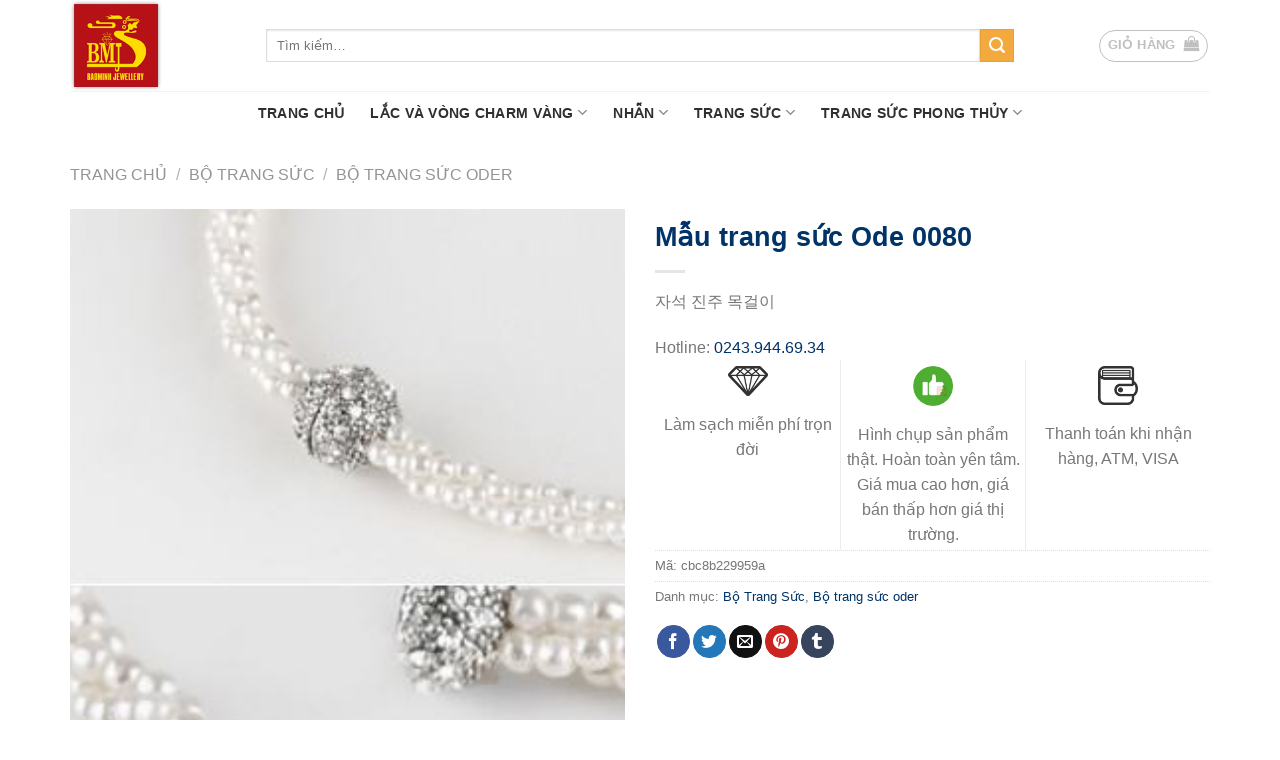

--- FILE ---
content_type: text/css
request_url: https://vangbaominh.vn/wp-content/themes/flatsome-child/style.css?ver=3.5.3
body_size: 2099
content:
/*
Theme Name: Flatsome Child - Trang Suc
Description: This is a child theme for Flatsome Theme
Author: MuaTheme.com
Template: flatsome
Version: 3.5.3
*/

/*************** ADD CUSTOM CSS HERE.   ***************/
.section-title.section-title-center {
    color:#232323!important;
  padding-bottom: 20px;
  background: url(images/line_star.png) no-repeat 50% 100%;
}
.section-title b{
    height:0px !important;
    
}
.post-item .box-text .button{color:#898989;text-transform:uppercase;position:relative;font-size:13px;
    padding-right:10px;
    font-weight:normal !important;
}
.post-item .box-text .button::after{content:'';display:inline-block;background-image:url("images/mp-icon-sprite.png") !important;background-repeat:no-repeat;background-position:-162px -2px;width:12px;height:23px;margin-left:20px;position:absolute;top:3px;right:-9px;transform:scale(0.7);
    
}
 i.mp-sprite{
	 background-image:url("images/mp-icon-sprite.png") !important;
 background-repeat:no-repeat;
 }
 .about-pnj *{color:#282828;}
 .about-pnj h2{font-weight:normal;text-transform:uppercase;font-size:17px;}
 .about-pnj p{width:67%;margin:0 auto;}
 .about-pnj p span{color:#282828;text-transform:uppercase;font-size:13px;}
 .about-pnj p:not(.line-down){font-size:17px;line-height:20px;line-height:28px;letter-spacing:-0.5px;}
 .about-pnj .line-down{position:relative;padding:0;margin-top:25px;}
 .about-pnj .line-down span{display:inline-block;background:#fff;z-index:1;position:relative;}
 .about-pnj .line-down:before{content:'';display:inline-block;height:1px;width:100%;background:#000;position:absolute;left:0;top:3px;}
 .about-pnj .line-down .icon-arrow-down
 {background-position:-293px -38px;width:36px;height:26px;display:inline-block;margin:0 9px;transform:scale(0.8);}
 .about-pnj .fold-out .trigger{cursor:pointer;}
 .about-pnj .fold-out .container{display:none;}
 .about-pnj .fold-out.open .trigger{display:none;}
 .about-pnj .fold-out.open .container{display:inline-block;width:100%;padding:0;}
@media only screen and (max-width: 48em) {
/*************** ADD MOBILE ONLY CSS HERE  ***************/


}

--- FILE ---
content_type: text/javascript
request_url: https://vangbaominh.vn/wp-content/themes/flatsome/assets/js/woocommerce.js?ver=49415fe6a9266f32f1f2
body_size: 21855
content:
!function(){var t,e,o,i,r={634:function(){Flatsome.behavior("equalize-box",{attach(t){let e={ScreenSize:{LARGE:1,MEDIUM:2,SMALL:3},equalizeItems:function(t){const e=this;e.maxHeight=0,e.rowEnd=e.disablePerRow?e.boxCount:e.colPerRow,e.$items=[],e.rating={present:!1,height:0,dummy:null},e.swatches={present:!1,height:0,dummy:null},jQuery(t,e.currentElement).each((function(t){const o=jQuery(this);e.$items.push(o),o.height(""),o.children(".js-star-rating").remove();const i=o.children(".star-rating");var r;i.length&&(e.rating.present=!0,e.rating.height=i.height(),e.rating.dummy=null!==(r=e.rating.dummy)&&void 0!==r?r:'<div class="js-star-rating '+i.attr("class")+'" style="opacity: 0; visibility: hidden"></div>'),o.children(".js-ux-swatches").remove();const n=o.children(".ux-swatches.ux-swatches-in-loop");var a;n.length&&(e.swatches.present=!0,e.swatches.height=n.height(),e.swatches.dummy=null!==(a=e.swatches.dummy)&&void 0!==a?a:'<div class="js-ux-swatches '+n.attr("class")+'" style="opacity: 0; visibility: hidden"><div class="'+n.find(".ux-swatch").attr("class")+'"></div></div>'),o.height()>e.maxHeight&&(e.maxHeight=o.height()),t!==e.rowEnd-1&&t!==e.boxCount-1||(e.$items.forEach((function(t){t.height(e.maxHeight),e.maybeAddDummyRating(t),e.maybeAddDummySwatches(t)})),e.rowEnd+=e.colPerRow,e.maxHeight=0,e.$items=[],e.rating.present=!1,e.swatches.present=!1)}))},getColsPerRow:function(){const t=jQuery(this.currentElement).attr("class"),e=/large-columns-(\d+)/g,o=/medium-columns-(\d+)/g,i=/small-columns-(\d+)/g;let r;switch(this.getScreenSize()){case this.ScreenSize.LARGE:return r=e.exec(t),r?parseInt(r[1]):3;case this.ScreenSize.MEDIUM:return r=o.exec(t),r?parseInt(r[1]):3;case this.ScreenSize.SMALL:return r=i.exec(t),r?parseInt(r[1]):2}},maybeAddDummyRating:function(t){let e=t;this.rating.present&&e.hasClass("price-wrapper")&&(e.children(".star-rating").length||(e.prepend(this.rating.dummy),e.children(".js-star-rating").height(this.rating.height)))},maybeAddDummySwatches:function(t){const e=t;this.swatches.present&&(e.children(".ux-swatches.ux-swatches-in-loop").length||(e.prepend(this.swatches.dummy),e.children(".js-ux-swatches").height(this.swatches.height)))},getScreenSize:function(){return window.matchMedia("(min-width: 850px)").matches?this.ScreenSize.LARGE:window.matchMedia("(min-width: 550px) and (max-width: 849px)").matches?this.ScreenSize.MEDIUM:window.matchMedia("(max-width: 549px)").matches?this.ScreenSize.SMALL:void 0},init:function(){const e=this,o=[".product-title",".price-wrapper",".box-excerpt",".add-to-cart-button"];jQuery(".equalize-box",t).each(((t,i)=>{e.currentElement=i,e.colPerRow=e.getColsPerRow(),1!==e.colPerRow&&(e.disablePerRow=jQuery(i).hasClass("row-slider")||jQuery(i).hasClass("row-grid"),e.boxCount=jQuery(".box-text",e.currentElement).length,o.forEach((t=>{e.equalizeItems(".box-text "+t)})),e.equalizeItems(".box-text"))}))}};e.init(),jQuery(window).on("resize",(()=>{e.init()})),jQuery(document).on("flatsome-equalize-box",(()=>{e.init()}))}})},9222:function(){Flatsome.behavior("add-qty",{attach(t){jQuery(".quantity",t).addQty()}})},6619:function(){Flatsome.plugin("addQty",(function(t,e){const o=jQuery(t);String.prototype.uxGetDecimals||(String.prototype.uxGetDecimals=function(){const t=(""+this).match(/(?:\.(\d+))?(?:[eE]([+-]?\d+))?$/);return t?Math.max(0,(t[1]?t[1].length:0)-(t[2]?+t[2]:0)):0}),o.off("click.flatsome",".plus, .minus").on("click.flatsome",".plus, .minus",(function(){const t=jQuery(this),e=t.closest(".quantity").find(".qty");let o=parseFloat(e.val()),i=parseFloat(e.attr("max")),r=parseFloat(e.attr("min")),n=e.attr("step");o&&""!==o&&"NaN"!==o||(o=0),""!==i&&"NaN"!==i||(i=""),""!==r&&"NaN"!==r||(r=0),"any"!==n&&""!==n&&void 0!==n&&"NaN"!==parseFloat(n)||(n=1),t.is(".plus")?i&&(i===o||o>i)?e.val(i):e.val((o+parseFloat(n)).toFixed(n.uxGetDecimals())):r&&(r===o||o<r)?e.val(r):o>0&&e.val((o-parseFloat(n)).toFixed(n.uxGetDecimals())),e.trigger("input"),e.trigger("change")}))}))},9791:function(){setTimeout((function(){jQuery(document.body).on("country_to_state_changed",(function(){"undefined"!=typeof floatlabels&&floatlabels.rebuild()}))}),500)},86:function(){jQuery((function(t){t(document.body).on("change",".woocommerce-mini-cart-item .qty",(function(){var e;(e=t(this))[0].checkValidity()?function(e,o){const i=e.find(".remove_from_cart_button").attr("data-cart_item_key");i&&(e.block({message:null}),t.post(flatsomeVars.ajaxurl,{action:"flatsome_ajax_cart_item_alter_quantity",quantity:o,cart_item_key:i}).done((()=>{t(document.body).trigger("updated_wc_div"),t(document.body).trigger("added_to_cart"),e.unblock(),e=null})))}(e.closest(".woocommerce-mini-cart-item"),e.val()):e[0].reportValidity()}))}))},8484:function(){jQuery(document).ready((function(){if(!jQuery(".custom-product-page").length)return;const t=jQuery("#respond p.stars");if(t.length>1){const e=t[0].outerHTML;t.remove(),jQuery('select[id="rating"]').hide().before(e)}}))},4850:function(){jQuery(document).on("yith_infs_adding_elem",(function(t){Flatsome.attach(jQuery(".shop-container"))}))},4168:function(t,e,o){var i,r;!function(n,a){"use strict";i=[o(9567)],r=function(t){!function(t){var e,o,i,r,n,a,s={loadingNotice:"Loading image",errorNotice:"The image could not be loaded",errorDuration:2500,linkAttribute:"href",preventClicks:!0,beforeShow:t.noop,beforeHide:t.noop,onShow:t.noop,onHide:t.noop,onMove:t.noop};function c(e,o){this.$target=t(e),this.opts=t.extend({},s,o,this.$target.data()),void 0===this.isOpen&&this._init()}c.prototype._init=function(){this.$link=this.$target.find("a"),this.$image=this.$target.find("img"),this.$flyout=t('<div class="easyzoom-flyout" />'),this.$notice=t('<div class="easyzoom-notice" />'),this.$target.on({"mousemove.easyzoom touchmove.easyzoom":t.proxy(this._onMove,this),"mouseleave.easyzoom touchend.easyzoom":t.proxy(this._onLeave,this),"mouseenter.easyzoom touchstart.easyzoom":t.proxy(this._onEnter,this)}),this.opts.preventClicks&&this.$target.on("click.easyzoom",(function(t){t.preventDefault()}))},c.prototype.show=function(t,n){var a=this;if(!1!==this.opts.beforeShow.call(this)){if(!this.isReady)return this._loadImage(this.$link.attr(this.opts.linkAttribute),(function(){!a.isMouseOver&&n||a.show(t)}));this.$target.append(this.$flyout);var s=this.$target.outerWidth(),c=this.$target.outerHeight(),l=this.$flyout.width(),u=this.$flyout.height(),d=this.$zoom.width(),h=this.$zoom.height();e=Math.ceil(d-l),o=Math.ceil(h-u),i=(e=e<0?0:e)/s,r=(o=o<0?0:o)/c,this.isOpen=!0,this.opts.onShow.call(this),t&&this._move(t)}},c.prototype._onEnter=function(t){var e=t.originalEvent.touches;this.isMouseOver=!0,e&&1!=e.length||(t.preventDefault(),this.show(t,!0))},c.prototype._onMove=function(t){this.isOpen&&(t.preventDefault(),this._move(t))},c.prototype._onLeave=function(){this.isMouseOver=!1,this.isOpen&&this.hide()},c.prototype._onLoad=function(t){t.currentTarget.width&&(this.isReady=!0,this.$notice.detach(),this.$flyout.html(this.$zoom),this.$target.removeClass("is-loading").addClass("is-ready"),t.data.call&&t.data())},c.prototype._onError=function(){var t=this;this.$notice.text(this.opts.errorNotice),this.$target.removeClass("is-loading").addClass("is-error"),this.detachNotice=setTimeout((function(){t.$notice.detach(),t.detachNotice=null}),this.opts.errorDuration)},c.prototype._loadImage=function(e,o){var i=new Image;this.$target.addClass("is-loading").append(this.$notice.text(this.opts.loadingNotice)),this.$zoom=t(i).on("error",t.proxy(this._onError,this)).on("load",o,t.proxy(this._onLoad,this)),i.style.position="absolute",i.src=e},c.prototype._move=function(t){a=0===t.type.indexOf("touch")?(s=t.touches||t.originalEvent.touches,n=s[0].pageX,s[0].pageY):(n=t.pageX||n,t.pageY||a);var s=this.$target.offset();t=n-s.left,s=a-s.top,t=Math.ceil(t*i),s=Math.ceil(s*r),t<0||s<0||e<t||o<s?this.hide():(s*=-1,t*=-1,"transform"in document.body.style?this.$zoom.css({transform:"translate("+t+"px, "+s+"px)"}):this.$zoom.css({top:s,left:t}),this.opts.onMove.call(this,s,t))},c.prototype.hide=function(){this.isOpen&&!1!==this.opts.beforeHide.call(this)&&(this.$flyout.detach(),this.isOpen=!1,this.opts.onHide.call(this))},c.prototype.swap=function(e,o,i){this.hide(),this.isReady=!1,this.detachNotice&&clearTimeout(this.detachNotice),this.$notice.parent().length&&this.$notice.detach(),this.$target.removeClass("is-loading is-ready is-error"),this.$image.attr({src:e,srcset:t.isArray(i)?i.join():i}),this.$link.attr(this.opts.linkAttribute,o)},c.prototype.teardown=function(){this.hide(),this.$target.off(".easyzoom").removeClass("is-loading is-ready is-error"),this.detachNotice&&clearTimeout(this.detachNotice),delete this.$link,delete this.$zoom,delete this.$image,delete this.$notice,delete this.$flyout,delete this.isOpen,delete this.isReady},t.fn.easyZoom=function(e){return this.each((function(){var o=t.data(this,"easyZoom");o?void 0===o.isOpen&&o._init():t.data(this,"easyZoom",new c(this,e))}))}}(t)}.apply(e,i),void 0===r||(t.exports=r)}()},9567:function(t){"use strict";t.exports=window.jQuery}},n={};function a(t){var e=n[t];if(void 0!==e)return e.exports;var o=n[t]={exports:{}};return r[t].call(o.exports,o,o.exports,a),o.exports}a.m=r,e=Object.getPrototypeOf?function(t){return Object.getPrototypeOf(t)}:function(t){return t.__proto__},a.t=function(o,i){if(1&i&&(o=this(o)),8&i)return o;if("object"==typeof o&&o){if(4&i&&o.__esModule)return o;if(16&i&&"function"==typeof o.then)return o}var r=Object.create(null);a.r(r);var n={};t=t||[null,e({}),e([]),e(e)];for(var s=2&i&&o;"object"==typeof s&&!~t.indexOf(s);s=e(s))Object.getOwnPropertyNames(s).forEach((function(t){n[t]=function(){return o[t]}}));return n.default=function(){return o},a.d(r,n),r},a.d=function(t,e){for(var o in e)a.o(e,o)&&!a.o(t,o)&&Object.defineProperty(t,o,{enumerable:!0,get:e[o]})},a.f={},a.e=function(t){return Promise.all(Object.keys(a.f).reduce((function(e,o){return a.f[o](t,e),e}),[]))},a.u=function(t){return"js/chunk.popups.js"},a.miniCssF=function(t){},a.o=function(t,e){return Object.prototype.hasOwnProperty.call(t,e)},o={},i="flatsome:",a.l=function(t,e,r,n){if(o[t])o[t].push(e);else{var s,c;if(void 0!==r)for(var l=document.getElementsByTagName("script"),u=0;u<l.length;u++){var d=l[u];if(d.getAttribute("src")==t||d.getAttribute("data-webpack")==i+r){s=d;break}}s||(c=!0,(s=document.createElement("script")).charset="utf-8",s.timeout=120,a.nc&&s.setAttribute("nonce",a.nc),s.setAttribute("data-webpack",i+r),s.src=t),o[t]=[e];var h=function(e,i){s.onerror=s.onload=null,clearTimeout(m);var r=o[t];if(delete o[t],s.parentNode&&s.parentNode.removeChild(s),r&&r.forEach((function(t){return t(i)})),e)return e(i)},m=setTimeout(h.bind(null,void 0,{type:"timeout",target:s}),12e4);s.onerror=h.bind(null,s.onerror),s.onload=h.bind(null,s.onload),c&&document.head.appendChild(s)}},a.r=function(t){"undefined"!=typeof Symbol&&Symbol.toStringTag&&Object.defineProperty(t,Symbol.toStringTag,{value:"Module"}),Object.defineProperty(t,"__esModule",{value:!0})},function(){const t=a.u;a.u=e=>{const o=t(e),i=globalThis.flatsomeVars?.theme.version;return o+(i?"?ver="+i:"")}}(),a.p=globalThis.flatsomeVars?.assets_url??"/",function(){var t={960:0};a.f.j=function(e,o){var i=a.o(t,e)?t[e]:void 0;if(0!==i)if(i)o.push(i[2]);else{var r=new Promise((function(o,r){i=t[e]=[o,r]}));o.push(i[2]=r);var n=a.p+a.u(e),s=new Error;a.l(n,(function(o){if(a.o(t,e)&&(0!==(i=t[e])&&(t[e]=void 0),i)){var r=o&&("load"===o.type?"missing":o.type),n=o&&o.target&&o.target.src;s.message="Loading chunk "+e+" failed.\n("+r+": "+n+")",s.name="ChunkLoadError",s.type=r,s.request=n,i[1](s)}}),"chunk-"+e,e)}};var e=function(e,o){var i,r,n=o[0],s=o[1],c=o[2],l=0;if(n.some((function(e){return 0!==t[e]}))){for(i in s)a.o(s,i)&&(a.m[i]=s[i]);c&&c(a)}for(e&&e(o);l<n.length;l++)r=n[l],a.o(t,r)&&t[r]&&t[r][0](),t[r]=0},o=self.flatsomeChunks=self.flatsomeChunks||[];o.forEach(e.bind(null,0)),o.push=e.bind(null,o.push.bind(o))}(),function(){"use strict";a(6619),a(9222),a(634);const t=window.matchMedia("(prefers-reduced-motion: reduce)");let e=!1;function o(){e="undefined"==typeof UxBuilder&&t.matches}function i(){return jQuery.fn.magnificPopup?Promise.resolve():a.e(964).then(a.t.bind(a,4343,23))}o(),t.addEventListener?.("change",o),jQuery.loadMagnificPopup=i,jQuery.fn.lazyMagnificPopup=function(t){const e=jQuery(this),o=t.delegate?e.find(t.delegate):e;return o.one("click",(r=>{r.preventDefault(),i().then((()=>{e.data("magnificPopup")||e.magnificPopup(t),e.magnificPopup("open",o.index(r.currentTarget)||0)}))})),e},Flatsome.behavior("quick-view",{attach:function(t){"uxBuilder"!==jQuery("html").attr("ng-app")&&jQuery(".quick-view",t).each((function(t,o){jQuery(o).hasClass("quick-view-added")||(jQuery(o).on("click",(function(t){if(""!=jQuery(this).attr("data-prod")){jQuery(this).parent().parent().addClass("processing");var r={action:"flatsome_quickview",product:jQuery(this).attr("data-prod")};jQuery.post(flatsomeVars.ajaxurl,r,(function(t){i().then((()=>{jQuery(".processing").removeClass("processing"),jQuery.magnificPopup.open({removalDelay:300,autoFocusLast:!1,closeMarkup:flatsomeVars.lightbox.close_markup,closeBtnInside:flatsomeVars.lightbox.close_btn_inside,items:{src:'<div class="product-lightbox lightbox-content">'+t+"</div>",type:"inline"},callbacks:{afterClose:()=>{jQuery(o).closest(".box").find(".box-text a:first").trigger("focus")}}}),setTimeout((function(){const t=jQuery(".product-lightbox");t.imagesLoaded((function(){const t={cellAlign:"left",wrapAround:!0,autoPlay:!1,prevNextButtons:!0,adaptiveHeight:!0,imagesLoaded:!0,dragThreshold:15,rightToLeft:flatsomeVars.rtl};e&&(t.friction=1,t.selectedAttraction=1),jQuery(".product-lightbox .slider").lazyFlickity(t)})),Flatsome.attach("tooltips",t)}),300);let i=jQuery(".product-lightbox form.variations_form");jQuery(".product-lightbox form").hasClass("variations_form")&&i.wc_variation_form();let r=jQuery(".product-lightbox .product-gallery-slider"),n=jQuery(".product-lightbox .product-gallery-slider .slide.first img"),a=jQuery(".product-lightbox .product-gallery-slider .slide.first a"),s=n.attr("data-src")?n.attr("data-src"):n.attr("src");const c=jQuery.Deferred();r.one("flatsome-flickity-ready",(()=>c.resolve()));let l=function(){r.data("flickity")&&r.flickity("select",0)},u=function(){r.data("flickity")&&r.imagesLoaded((function(){r.flickity("resize")}))};jQuery.when(c).done((()=>{i.on("hide_variation",(function(t,e){n.attr("src",s).attr("srcset",""),u()})),i.on("click",".reset_variations",(function(){n.attr("src",s).attr("srcset",""),l(),u()}))})),i.on("show_variation",(function(t,e){jQuery.when(c).done((()=>{e.image.src?(n.attr("src",e.image.src).attr("srcset",""),a.attr("href",e.image_link),l(),u()):e.image_src&&(n.attr("src",e.image_src).attr("srcset",""),a.attr("href",e.image_link),l(),u())}))})),jQuery(".product-lightbox .quantity").addQty()}))})),t.preventDefault()}})),jQuery(o).addClass("quick-view-added"))}))}}),a(9791),a(86),a(4168);var r=!1;const n=/Android|webOS|iPhone|iPad|iPod|BlackBerry/i.test(navigator.userAgent);function s(){return window.flatsomeVars.scrollPaddingTop}function c(t){if(jQuery(".cart-item .nav-dropdown").length)jQuery(".cart-item").addClass("current-dropdown cart-active"),jQuery(".shop-container").on("click",(function(){jQuery(".cart-item").removeClass("current-dropdown cart-active")})),jQuery(".cart-item").hover((function(){jQuery(".cart-active").removeClass("cart-active")})),setTimeout((function(){jQuery(".cart-active").removeClass("current-dropdown")}),t);else{let t=0;if(jQuery.fn.magnificPopup){if(t=jQuery.magnificPopup.open?300:0,t&&"#cart-popup"===jQuery.magnificPopup.instance?.currItem?.src)return;t&&jQuery.magnificPopup.close()}setTimeout((function(){jQuery(".cart-item .off-canvas-toggle").trigger("click")}),t)}}jQuery(document).on("flatsome-product-gallery-tools-init",(()=>{n||(r=jQuery(".has-image-zoom .slide").easyZoom({loadingNotice:"",preventClicks:!1})),jQuery(".zoom-button").off("click.flatsome").on("click.flatsome",(function(t){jQuery(".product-gallery-slider").find(".is-selected a").trigger("click"),t.preventDefault()})),jQuery(".has-lightbox .product-gallery-slider").each((function(){jQuery(this).lazyMagnificPopup({delegate:"a",type:"image",tLoading:'<div class="loading-spin centered dark"></div>',closeMarkup:flatsomeVars.lightbox.close_markup,closeBtnInside:flatsomeVars.lightbox.close_btn_inside,gallery:{enabled:!0,navigateByImgClick:!0,preload:[0,1],arrowMarkup:'<button class="mfp-arrow mfp-arrow-%dir%" title="%title%"><i class="icon-angle-%dir%"></i></button>'},image:{tError:'<a href="%url%">The image #%curr%</a> could not be loaded.',verticalFit:!1}})}))})),jQuery((function(t){const e=t(".product-thumbnails .first img").attr("data-src")?t(".product-thumbnails .first img").attr("data-src"):t(".product-thumbnails .first img").attr("src"),o=t("form.variations_form"),i=t(".product-gallery-slider"),a=t(".product-thumbnails");let s=null;const c=t.Deferred(),l=t.Deferred();i.one("flatsome-flickity-ready",(()=>c.resolve())),a.one("flatsome-flickity-ready",(()=>l.resolve())),a.length&&!a.is(":hidden")||l.resolve();const u=function(){r&&r.length&&(s=r.filter(".has-image-zoom .slide.first").data("easyZoom"),s.swap(t(".has-image-zoom .slide.first img").attr("src"),t(".has-image-zoom .slide.first img").attr("data-large_image")))},d=function(){i.data("flickity")&&i.flickity("select",0)},h=function(){i.data("flickity")&&i.imagesLoaded((function(){i.flickity("resize")}))};t.when(c).then((()=>{t(document).trigger("flatsome-product-gallery-tools-init")}));const m=t.when(c,l).then((()=>{n&&h(),o.on("hide_variation",(function(o,i){t(".product-thumbnails .first img, .sticky-add-to-cart-img").attr("src",e),h()})),o.on("click",".reset_variations",(function(){t(".product-thumbnails .first img, .sticky-add-to-cart-img").attr("src",e),d(),u(),h()}))}));o.on("show_variation",(function(o,i){t.when(m).done((()=>{i.hasOwnProperty("image")&&i.image.thumb_src?(t(".product-gallery-slider-old .slide.first img, .sticky-add-to-cart-img, .product-thumbnails .first img, .product-gallery-slider .slide.first .zoomImg").attr("src",i.image.thumb_src).attr("srcset",""),d(),u(),h()):(t(".product-thumbnails .first img").attr("src",e),h())}))}))})),document.documentElement.style,window.getComputedStyle(document.documentElement)["scroll-behavior"],jQuery((function(t){if(!document.body.classList.contains("single-product"))return;const e=window.location.hash,o=window.location.href;function i(){!function(){const e=t(".reviews_tab"),o=e.length?e:t("#reviews").closest(".accordion-item");o.length&&o.find("a:not(.active):first").trigger("click")}(),setTimeout((()=>{t.scrollTo("#reviews",{offset:-s()-15})}),500)}(e.toLowerCase().indexOf("comment-")>=0||"#comments"===e||"#reviews"===e||"#tab-reviews"===e||o.indexOf("comment-page-")>0||o.indexOf("cpage=")>0)&&i(),t("a.woocommerce-review-link").on("click",(function(t){t.preventDefault(),history.pushState(null,null,"#reviews"),i()}))})),a(8484),jQuery((function(t){const e=t(".sticky-add-to-cart");if(!e.length)return;const o=function(t){return new IntersectionObserver((function(e){for(let o=0;o<e.length;o++)t(e[o])}),{rootMargin:"0px",threshold:.1,...arguments.length>1&&void 0!==arguments[1]?arguments[1]:{}})}((o=>{const{top:i}=o.boundingClientRect,r=o.intersectionRatio<=0&&i<=0;e.toggleClass("sticky-add-to-cart--active",r),t("body").toggleClass("has-sticky-product-cart",r)}),{threshold:0});t(".sticky-add-to-cart-select-options-button",e).on("click",(function(e){e.preventDefault(),t.scrollTo(".product form.variations_form",{offset:-s()-15})}));const i=e.data("product-id")||0;function r(e,o){e.on("change",(function(){o.val(t(this).val())}))}t(`#product-${i} button.single_add_to_cart_button:visible`).first().each(((i,n)=>{const a=t(n).closest("form.cart");r(t(".qty",e),t(".qty",a)),r(t(".qty",a),t(".qty",e)),o.observe(n)}))})),a(4850),jQuery("table.my_account_orders").wrap('<div class="touch-scroll-table"/>'),jQuery(".single_add_to_cart_button").on("click",(function(){let t=jQuery(this),e=t.closest("form.cart");e?e.on("submit",(function(){t.addClass("loading")})):t.hasClass("disabled")||t.addClass("loading"),jQuery(window).on("pageshow",(()=>{t.removeClass("loading")}))})),jQuery(document).on("flatsome-open-mini-cart",(()=>{c(5e3)})),flatsomeVars.is_mini_cart_reveal&&(jQuery("body").on("added_to_cart",(function(){c("5000");const t=jQuery("#header"),e=t.hasClass("has-sticky"),o=jQuery(".header-wrapper",t);e&&jQuery(".cart-item.has-dropdown").length&&t.hasClass("sticky-hide-on-scroll--active")&&(o.addClass("stuck"),t.removeClass("sticky-hide-on-scroll--active"))})),jQuery(document).ready((function(){jQuery("span.added-to-cart").length&&c("5000")}))),jQuery(document.body).on("updated_cart_totals",(function(){jQuery(document).trigger("yith_wcwl_reload_fragments");const t=jQuery(".cart-wrapper");Flatsome.attach("lazy-load-images",t),Flatsome.attach("quick-view",t),Flatsome.attach("wishlist",t),Flatsome.attach("cart-refresh",t),Flatsome.attach("equalize-box",t)})),jQuery(document).ajaxComplete((function(){Flatsome.attach("add-qty",jQuery(".quantity").parent()),Flatsome.attach("lightboxes-link",jQuery(".woocommerce-checkout .woocommerce-terms-and-conditions-wrapper"))})),jQuery(document.body).on("wc_fragments_refreshed wc_fragments_loaded",(function(){Flatsome.attach("add-qty",jQuery(".quantity").parent())})),jQuery(document.body).on("updated_checkout",(function(){Flatsome.attach("lightboxes-link",jQuery(".woocommerce-checkout .woocommerce-terms-and-conditions-wrapper"))})),jQuery(".disable-lightbox a").on("click",(function(t){t.preventDefault()})),jQuery((function(t){t.scroll_to_notices=function(e){t.scrollTo(e)}})),jQuery((function(t){t("#login-form-popup").find(".woocommerce-notices-wrapper > ul").length>0&&t('[data-open="#login-form-popup"]').trigger("click")}))}()}();